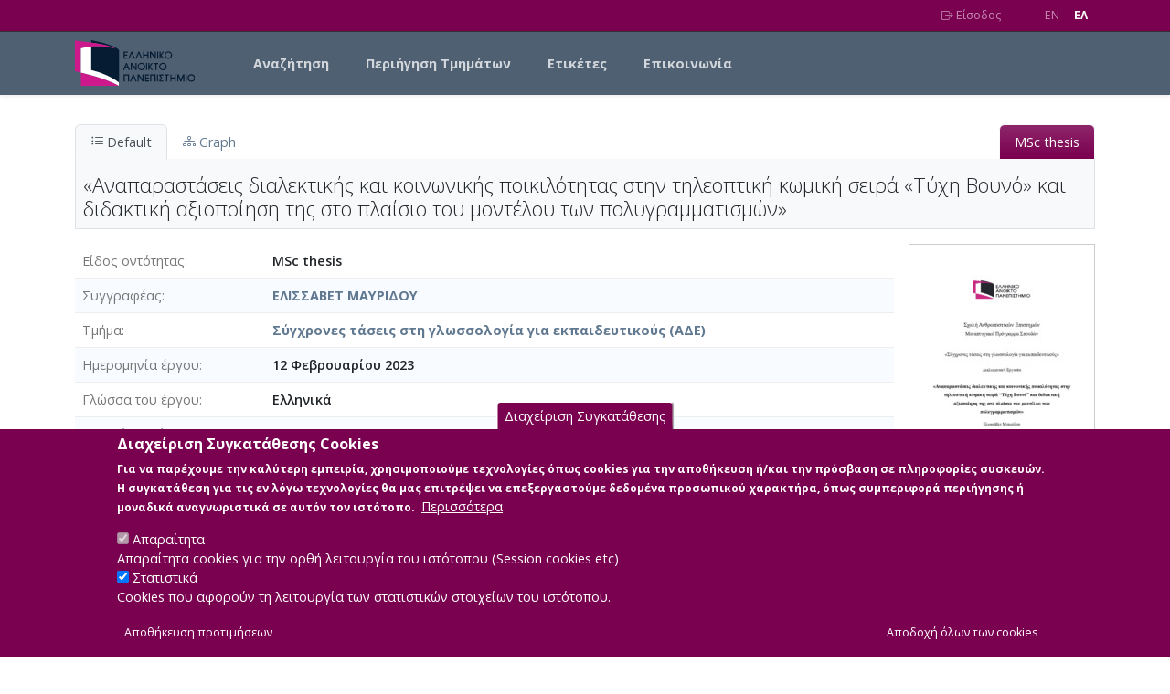

--- FILE ---
content_type: text/html; charset=UTF-8
request_url: https://apothesis.eap.gr/archive/item/174244?lang=el
body_size: 12421
content:

<!DOCTYPE html>
<html lang="el" dir="ltr" class="h-100">
  <head>
    <link rel="preconnect" href="https://fonts.googleapis.com">
    <link rel="preconnect" href="https://fonts.gstatic.com" crossorigin>
    <meta charset="utf-8" />
<noscript><style>form.antibot * :not(.antibot-message) { display: none !important; }</style>
</noscript><script async src="https://www.googletagmanager.com/gtag/js?id=G-WV7RC604GJ"></script>
<script>window.dataLayer = window.dataLayer || [];function gtag(){dataLayer.push(arguments)};gtag("js", new Date());gtag("set", "developer_id.dMDhkMT", true);gtag("config", "G-WV7RC604GJ", {"groups":"default","page_placeholder":"PLACEHOLDER_page_location"});</script>
<meta name="Generator" content="Drupal 10 (https://www.drupal.org)" />
<meta name="MobileOptimized" content="width" />
<meta name="HandheldFriendly" content="true" />
<meta name="viewport" content="width=device-width, initial-scale=1.0" />
<style>div#sliding-popup, div#sliding-popup .eu-cookie-withdraw-banner, .eu-cookie-withdraw-tab {background: #7a0150} div#sliding-popup.eu-cookie-withdraw-wrapper { background: transparent; } #sliding-popup h1, #sliding-popup h2, #sliding-popup h3, #sliding-popup p, #sliding-popup label, #sliding-popup div, .eu-cookie-compliance-more-button, .eu-cookie-compliance-secondary-button, .eu-cookie-withdraw-tab { color: #ffffff;} .eu-cookie-withdraw-tab { border-color: #ffffff;}</style>
<meta name="citation_title" content="«Αναπαραστάσεις διαλεκτικής και κοινωνικής ποικιλότητας στην τηλεοπτική κωμική σειρά «Τύχη Βουνό» και διδακτική αξιοποίηση της στο πλαίσιο του μοντέλου των πολυγραμματισμών»" />
<meta name="citation_author" content="ΕΛΙΣΣΑΒΕΤ ΜΑΥΡΙΔΟΥ" />
<meta name="citation_keywords" content="γλωσσική ποικιλότητα – γλωσσικές στάσεις/ιδεολογίες – ποντιακή διάλεκτο – κείμενα  μαζικής κουλτούρας – κριτική γλωσσική εκπαίδευση – πολυγραμματισμοί" />
<meta name="citation_pdf_url" content="/archive/download/d05dd82b-719d-4fa3-9b96-de391ce3b043.pdf" />
<script type="application/ld+json">{"@context":"https://schema.org/","@type":"ScholarlyArticle","headline":"«Αναπαραστάσεις διαλεκτικής και κοινωνικής ποικιλότητας στην τηλεοπτική κωμική σειρά «Τύχη Βουνό» και διδακτική αξιοποίηση της στο πλαίσιο του μοντέλου των πολυγραμματισμών»","mainEntityOfPage":"https://apothesis.eap.gr/archive/item/174244","datePublished":"2023-02-12","author":[{"@context":"https://schema.org/","@type":"Person","name":"ΕΛΙΣΣΑΒΕΤ ΜΑΥΡΙΔΟΥ"}],"abstract":[{"@value":"<p>Η παρούσα μεταπτυχιακή διπλωματική εργασία πραγματεύεται την κοινωνιογλωσσολογική<br>ανάλυση των γεωγραφικών ποικιλιών στα κείμενα μαζικής κουλτούρας και συγκεκριμένα τη χρήση της ποντιακής διαλέκτου μέσα από την τηλεοπτική κωμική σειρά “Τύχη Βουνό”.<br>Αναλυτικότερα, ερευνώνται οι γλωσσικές ιδεολογίες, οι προκαταλήψεις και τα στερεότυπα<br>που δημιουργούνται απέναντι στις διαλέκτους μέσα από τα συγκεκριμένα τηλεοπτικά<br>προγράμματα. Στο θεωρητικό μέρος της εργασίας, αναφερόμαστε στη γεωγραφική<br>ποικιλότητα, στις αιτίες εξαφάνισης των γεωγραφικών ποικιλιών, αλλά και στις ιδεολογικές<br>στάσεις που κυριαρχούν απέναντι τους. Στην συνέχεια, εστιάζουμε στην ποντιακή διάλεκτο, στα ιστορικά της στοιχεία και στα ιδιαίτερα γνωρίσματα της. Έπειτα, εξαιτίας της έντονης επιρροής του χώρου της μαζικής κουλτούρας στη διαμόρφωση γλωσσικών στάσεων σε μια μεγάλη μερίδα ανθρώπων, γίνεται αναφορά στη χρήση γεωγραφικών ποικιλιών στα κείμενα μαζικής κουλτούρας, στον ρόλο και την παρουσία του χιούμορ, αλλά και στον τρόπο αναπαράστασης των διαλεκτόφωνων στα κείμενα αυτά. Στο ερευνητικό μέρος της εργασίας, πραγματοποιείται η ανάλυση επιλεγμένων αποσπασμάτων από την τηλεοπτική κωμική σειρά «Τύχη Βουνό», σύμφωνα με το μοντέλο των τεσσάρων αξόνων (γλωσσολογικό, κοινωνιογλωσσολογικό, σημειωτικό και ιδεολογικό). Σκόπιμα επιλέγονται τα συγκεκριμένα αποσπάσματα καθώς, κάθε διαλεκτόφωνος ήρωας της τηλεοπτικής σειράς, είναι φορέας διαφορετικών ιδεολογιών, προκαταλήψεων και μηνυμάτων. Επιπλέον, ιδιαίτερη αναφορά γίνεται στον κριτικό γραμματισμό και στη σχέση της εκπαίδευσης με τα κείμενα μαζικής κουλτούρας. Τέλος, σύμφωνα με το μοντέλο των πολυγραμματισμών, προτείνεται μια διδακτική πρόταση αξιοποιώντας τα τηλεοπτικά κείμενα που αναλύσαμε προηγουμένως. Κύριος στόχος είναι τα κείμενα αυτά να σταθούν αφορμή για κριτικό επαναπροσδιορισμό των γλωσσικών στερεοτύπων, ιδεολογιών και προκαταλήψεων, τα οποία λανθασμένα συνοδεύουν τις γεωγραφικές ποικιλίες.</p>","@language":"el"},{"@value":"<p>The present M.A. thesis is a sociolinguistic analysis of the geographical language varieties<br>found in mass culture texts. The emphasis is placed on the use of Pontic Greek in the tv<br>comic series \"Tichi Vouno\". More specifically, we investigate language ideologies, biases and stereotypes which are consolidated against dialects through a specific tv program. In the theoretical part of the thesis we refer to geographical language variability, the resons of dialectal death as well as the predominant ideologies. Then, we focus on Pontic Greek, its historical characteristics and special traits. We also discuss the effect of mass culture texts in the formation of language attitudes on certain groups of speakers, the role of humor in the use of dialectal variants as well as the representation of dialectal speakers in mass culture texts. In the second part of the thesis, we analyze certain excerpts of the of the tv series \"tichi Vouno\" according to the fours axes model (linguistic, sociolinguistic, semiotic and ideological). We deliberately selected these excerpts since each tepy of dialectal speakers is the vehicle of different ideologies, biases and messages. Moreover, we pay special attention to the role of critical literacy and how it affects the use of mass culture texts. Finally, we make specific proposals for the teachnig of mass culture texts using the multiliteracies model so that language stereotypes, biases and ideologies which falsely and negatively affect the use of dialects will be redefined.</p>","@language":"en"}]}</script>
<link rel="icon" href="/themes/custom/eap_repo/favicon.ico" type="image/vnd.microsoft.icon" />
<script src="/sites/default/files/eu_cookie_compliance/eu_cookie_compliance.script.js?t6c92x" defer></script>

    <title>«Αναπαραστάσεις διαλεκτικής και κοινωνικής ποικιλότητας στην τηλεοπτική κωμική σειρά «Τύχη Βουνό» και διδακτική αξιοποίηση της στο πλαίσιο του μοντέλου των πολυγραμματισμών» | Apothesis - Ελληνικό Ανοικτό Πανεπιστήμιο</title>
    <link rel="stylesheet" media="all" href="/sites/default/files/css/css_G7O5Gi8xg0fXanl5nW3SW1QuxaCMylKWKsqGfOnX3a8.css?delta=0&amp;language=el&amp;theme=eap_repo&amp;include=[base64]" />
<link rel="stylesheet" media="all" href="/assets/vendor/bookreader4/BookReader.css" />
<link rel="stylesheet" media="all" href="/sites/default/files/css/css_tTJUcrS_G7E_RcKioMLUHt7Wcioc09X09vhGpDiBPVk.css?delta=2&amp;language=el&amp;theme=eap_repo&amp;include=[base64]" />
<link rel="stylesheet" media="all" href="https://fonts.googleapis.com/css2?family=Open+Sans:ital,wght@0,300;0,400;0,500;0,600;0,700;1,300;1,400;1,500;1,600;1,700&amp;display=swap" />
<link rel="stylesheet" media="all" href="/assets/vendor/bootstrap-icons/font/bootstrap-icons.css" />
<link rel="stylesheet" media="all" href="/assets/vendor/jquery-ui-1.13.2/jquery-ui.min.css" />
<link rel="stylesheet" media="all" href="/assets/vendor/select2/select2.min.css" />
<link rel="stylesheet" media="all" href="/assets/vendor/select2/select2-bootstrap-5-theme.min.css" />
<link rel="stylesheet" media="all" href="/sites/default/files/css/css_m58rNnFodt_c-VbjIpbqGkSLGGQ97Sq1EW7-NuZxVr0.css?delta=8&amp;language=el&amp;theme=eap_repo&amp;include=[base64]" />
<link rel="stylesheet" media="all" href="/assets/vendor/colorbox/example1/colorbox.css" />
<link rel="stylesheet" media="all" href="/assets/vendor/bootstrap-select/bootstrap-select.min.css" />
<link rel="stylesheet" media="all" href="/sites/default/files/css/css_gUZ4zgvx8vjbNtw1sbYjfdpW_5MrUwky8TNgiv4wBzo.css?delta=11&amp;language=el&amp;theme=eap_repo&amp;include=[base64]" />

    <script src="/assets/js/rg.js"></script>
<script src="/themes/contrib/bootstrap5/dist/bootstrap/5.3.3/dist/js/bootstrap.bundle.js"></script>

  </head>
  <body class="path-archive    bg- d-flex flex-column h-100">
        <a href="#main-content" class="visually-hidden focusable skip-link">
      Skip to main content
    </a>
    
      <div class="dialog-off-canvas-main-canvas d-flex flex-column h-100" data-off-canvas-main-canvas>
    
<header class="rg-header">
  <nav class="rg-top-nav navbar navbar-expand">
    <div class="container d-flex flex-wrap justify-content-end">
      
      
      <ul class="rg-menu-user me-3">
                  <li><a href="/saml/login"><i class="bi bi-box-arrow-right"></i> Είσοδος</a></li>
              </ul>

      <ul class="rg-menu-lang ms-3">
        <li><a href="/archive/item/174244?lang=en" class="">EN</a></li>
        <li><a href="/archive/item/174244?lang=el" class="active fw-bold">EΛ</a></li>
      </ul>
    </div>
  </nav>
  <nav class="rg-main-nav navbar navbar-expand-lg">
    <div class="container d-flex">
          <div id="block-eap-repo-branding" class="block block-system block-system-branding-block">
  
    
  <div class="navbar-brand d-flex align-items-center">

    <a href="/home" title="Home" rel="home" class="site-logo d-block">
    <img src="/themes/custom/eap_repo/logo.svg" height="50" width="131" alt="Home" />
  </a>
  
  <div>
    
      </div>
</div>
</div>


      <button class="navbar-toggler collapsed" type="button"
              data-bs-toggle="collapse"
              data-bs-target="#navbarSupportedContent"
              aria-controls="navbarSupportedContent"
              aria-expanded="false"
              aria-label="Toggle navigation">
        <span class="navbar-toggler-icon"></span>
      </button>
      <div class="collapse navbar-collapse main-menu-collapse" id="navbarSupportedContent">
            <nav role="navigation" aria-labelledby="block-eap-repo-main-navigation-menu" id="block-eap-repo-main-navigation" class="block block-menu navigation menu--main">
            
  <h5 class="visually-hidden" id="block-eap-repo-main-navigation-menu">Main navigation</h5>
  

        
            <ul data-block="nav_main" class="navbar-nav justify-content-end flex-wrap nav-level-0">
                    <li class="nav-item">
          <a href="/archive/search" class="nav-link" data-drupal-link-system-path="archive/search">Αναζήτηση</a>
      </li>

                    <li class="nav-item">
          <a href="/archive/item/235" class="nav-link" data-drupal-link-system-path="archive/item/235">Περιήγηση Τμημάτων</a>
      </li>

                    <li class="nav-item">
          <a href="/archive/tagcloud/keywords" class="nav-link" data-drupal-link-system-path="archive/tagcloud/keywords">Ετικέτες</a>
      </li>

                    <li class="nav-item">
          <a href="/contact/feedback" class="nav-link" data-drupal-link-system-path="contact/feedback">Επικοινωνία</a>
      </li>

        </ul>
  



  </nav>


      </div>
    </div>
  </nav>
</header>

<main role="main">
  <a id="main-content" tabindex="-1"></a>
      
  <div class="container">
    <div class="row g-0">
            <div class="order-1 order-lg-2 col-12">
            <div data-drupal-messages-fallback class="hidden"></div>
<div id="block-eap-repo-content" class="block block-system block-system-main-block">
  
    
      <!-- rg start -->
<div class="arch-wrap"><ul class="opac-item-tabs ptrn-tabs" role="tablist">
               <li><a href="#default-tab" role="tab" class="active"
                data-bs-toggle="tab"
                data-bs-target="#default-tab"
                onclick='d3.selectAll("svg").remove();'>
                    <i class="bi bi-list-ul"></i> Default</a>
                </li ><li><a href="#graph-tab" role="tab" data-bs-toggle="tab" data-bs-target="#graph-tab" onclick="loadVis()"><i class="bi bi-diagram-3"></i> Graph</a ></li ><li class="tabtype msc-thesis " /><a>MSc thesis</a></li></ul ><div class="tab-content type-auth-work" ><div id="default-tab" class="tab-pane active" ><div id="btitle" class="wrap-title" ><h1 id="item-title"  about="http://arc.altsol.com/archive/item/174244"  item-id="174244" property="dc:title" >«Αναπαραστάσεις διαλεκτικής και κοινωνικής ποικιλότητας στην τηλεοπτική κωμική σειρά «Τύχη Βουνό» και διδακτική αξιοποίηση της στο πλαίσιο του μοντέλου των πολυγραμματισμών»</h1></div><div id="main-content-wrap" class="main-content-wrap" role="main" aria-label="Αναλυτικές πληροφορίες" ><div class="fields-photo-wrap" ><ol class="fields-list" ><li class="flxclmn"><label>Είδος οντότητας</label><span class="fldval">MSc thesis</span></li><li class="dissertation_author">
        <label>Συγγραφέας</label>
		<span class="fldval">
				  <a class="assetlink" href="/archive/item/174221"  >ΕΛΙΣΣΑΒΕΤ ΜΑΥΡΙΔΟΥ</a>
	    </span></li><li class="dissertation_department">
        <label>Τμήμα</label>
		<span class="fldval">
				  <a class="assetlink" href="/archive/item/108"  >Σύγχρονες τάσεις στη γλωσσολογία για εκπαιδευτικούς (ΑΔΕ)</a>
	    </span></li><li class="Date"><label>Ημερομηνία έργου</label>
     <span class="fldval"  about="http://arc.altsol.com/archive/item/174244">
          <span property="dc:date" >12 Φεβρουαρίου 2023  </span>
     </span></li><li class="Language">
        <label>Γλώσσα του έργου</label>
		<span class="fldval">
				  Ελληνικά
	    </span></li><li class="Physical_Description">
        <label>Αριθμός Σελίδων</label>
		<span class="fldval">
				  77
	    </span></li><li class="dissertation_supervisor">
        <label>Επιβλέπων</label>
		<span class="fldval">
				  ΤΖΑΚΩΣΤΑ, ΜΑΡΙΝΑ
	    </span></li><li class="dissertation_committee_members">
        <label>Εξεταστική επιτροπή</label>
		<span class="fldval">
				  ΤΖΑΚΩΣΤΑ, ΜΑΡΙΝΑ <span class="dlms"> | </span> ΚΑΤΣΟΥΔΑ, ΓΕΩΡΓΙΑ
	    </span></li><li class="keyword">
        <label>Λέξεις κλειδιά</label>
		<span class="fldval" >
				γλωσσική ποικιλότητα – γλωσσικές στάσεις/ιδεολογίες – ποντιακή διάλεκτο – κείμενα  μαζικής κουλτούρας – κριτική γλωσσική εκπαίδευση – πολυγραμματισμοί
		</span></li>
<li class="keyword">
        <label>Πρόγραμμα / Ενότητα</label>
		<span class="fldval" >
				ΑΔΕ62
		</span></li><li class="appendixes"><label>Αριθμός Παραρτημάτων</label><span class="fldval">2</span></li><li class="references"><label>Αριθμός ελληνικών βιβλιογραφικών αναφορών</label><span class="fldval">39</span></li><li class="keyword">
        <label>Αριθμός διεθνών βιβλιογραφικών αναφορών</label>
		<span class="fldval" >
				6
		</span></li><li class="dissertation_abstract label-field-row">
        <label>Περίληψη (Abstract)</label>
        <ul class="longtext-list"  about="http://arc.altsol.com/archive/item/174244" >
                    <li>
                           <p style="text-align: justify;" data-mce-style="text-align: justify;">Η παρούσα μεταπτυχιακή διπλωματική εργασία πραγματεύεται την κοινωνιογλωσσολογική<br>ανάλυση των γεωγραφικών ποικιλιών στα κείμενα μαζικής κουλτούρας και συγκεκριμένα τη χρήση της ποντιακής διαλέκτου μέσα από την τηλεοπτική κωμική σειρά “Τύχη Βουνό”.<br>Αναλυτικότερα, ερευνώνται οι γλωσσικές ιδεολογίες, οι προκαταλήψεις και τα στερεότυπα<br>που δημιουργούνται απέναντι στις διαλέκτους μέσα από τα συγκεκριμένα τηλεοπτικά<br>προγράμματα. Στο θεωρητικό μέρος της εργασίας, αναφερόμαστε στη γεωγραφική<br>ποικιλότητα, στις αιτίες εξαφάνισης των γεωγραφικών ποικιλιών, αλλά και στις ιδεολογικές<br>στάσεις που κυριαρχούν απέναντι τους. Στην συνέχεια, εστιάζουμε στην ποντιακή διάλεκτο, στα ιστορικά της στοιχεία και στα ιδιαίτερα γνωρίσματα της. Έπειτα, εξαιτίας της έντονης επιρροής του χώρου της μαζικής κουλτούρας στη διαμόρφωση γλωσσικών στάσεων σε μια μεγάλη μερίδα ανθρώπων, γίνεται αναφορά στη χρήση γεωγραφικών ποικιλιών στα κείμενα μαζικής κουλτούρας, στον ρόλο και την παρουσία του χιούμορ, αλλά και στον τρόπο αναπαράστασης των διαλεκτόφωνων στα κείμενα αυτά. Στο ερευνητικό μέρος της εργασίας, πραγματοποιείται η ανάλυση επιλεγμένων αποσπασμάτων από την τηλεοπτική κωμική σειρά «Τύχη Βουνό», σύμφωνα με το μοντέλο των τεσσάρων αξόνων (γλωσσολογικό, κοινωνιογλωσσολογικό, σημειωτικό και ιδεολογικό). Σκόπιμα επιλέγονται τα συγκεκριμένα αποσπάσματα καθώς, κάθε διαλεκτόφωνος ήρωας της τηλεοπτικής σειράς, είναι φορέας διαφορετικών ιδεολογιών, προκαταλήψεων και μηνυμάτων. Επιπλέον, ιδιαίτερη αναφορά γίνεται στον κριτικό γραμματισμό και στη σχέση της εκπαίδευσης με τα κείμενα μαζικής κουλτούρας. Τέλος, σύμφωνα με το μοντέλο των πολυγραμματισμών, προτείνεται μια διδακτική πρόταση αξιοποιώντας τα τηλεοπτικά κείμενα που αναλύσαμε προηγουμένως. Κύριος στόχος είναι τα κείμενα αυτά να σταθούν αφορμή για κριτικό επαναπροσδιορισμό των γλωσσικών στερεοτύπων, ιδεολογιών και προκαταλήψεων, τα οποία λανθασμένα συνοδεύουν τις γεωγραφικές ποικιλίες.</p>
                        
                        
                    </li>
                    <li>
                           <p style="text-align: justify;" data-mce-style="text-align: justify;">The present M.A. thesis is a sociolinguistic analysis of the geographical language varieties<br>found in mass culture texts. The emphasis is placed on the use of Pontic Greek in the tv<br>comic series "Tichi Vouno". More specifically, we investigate language ideologies, biases and stereotypes which are consolidated against dialects through a specific tv program. In the theoretical part of the thesis we refer to geographical language variability, the resons of dialectal death as well as the predominant ideologies. Then, we focus on Pontic Greek, its historical characteristics and special traits. We also discuss the effect of mass culture texts in the formation of language attitudes on certain groups of speakers, the role of humor in the use of dialectal variants as well as the representation of dialectal speakers in mass culture texts. In the second part of the thesis, we analyze certain excerpts of the of the tv series "tichi Vouno" according to the fours axes model (linguistic, sociolinguistic, semiotic and ideological). We deliberately selected these excerpts since each tepy of dialectal speakers is the vehicle of different ideologies, biases and messages. Moreover, we pay special attention to the role of critical literacy and how it affects the use of mass culture texts. Finally, we make specific proposals for the teachnig of mass culture texts using the multiliteracies model so that language stereotypes, biases and ideologies which falsely and negatively affect the use of dialects will be redefined.</p>
                        
                        
                    </li>
        </ul></li><li class="publisher">
        <label>Εκδότης</label>
		<span class="fldval" >
				Hellenic Open University
		</span></li><li class="dissertation_licence">
        <label>Άδεια</label>
		<span class="fldval">
				  <a class="assetlink" href="/archive/item/674"  >Αναφορά Δημιουργού-Μη Εμπορική Χρήση 4.0 Διεθνές</a>
	    </span></li></ol><div id="photoContainer" class="field-photo" ><a class="group colorbox-load" rel="gal" href="/media/696/267/706/546/th_174244_0_big.jpg" title="Φωτογραφία του περιγραφόμενου στοιχείου" aria-hidden = "true" ><img class="img-fluid img-sm-detail" src="/media/696/267/706/546/th_174244_0_small.jpg" alt="Φωτογραφία του περιγραφόμενου στοιχείου" /></a></div></div></div><div id="item-content-wrap" class="item-content-wrap itemrel" role="complementary" aria-label="Συμπληρωματικές πληροφορίες" ><div class="bitstreams-panel bitstreams"><h4 class="bitstreams-panel-header"><strong>Κύρια Αρχεία Διατριβής</strong></h4><ul class="items-flx nozbr bitstreams-list"><li class="odd" ><div class="res-flx-item bitstreams-item last  "><span class="flx-item-thumb"><img src="/_assets/img/pdf.jpg"  alt="thumbnail of bitstream" /></span>  <div class="flx-item-info"> Full text<br>Περιγραφή: 512829_ΜΑΥΡΙΔΟΥ_ΕΛΙΣΣΑΒΕΤ.pdf (pdf)
&nbsp; <a class="btn btn-primary btn-sm bookreader-ctrl" id="btn-br-174246" role="button"  href="#clp-br-174246" aria-expanded="false" aria-controls="clp-br-174246" data-rg-target-id="clp-br-174246" data-rg-bitstream-id="174246">
                <i class="bi bi-book" aria-hidden="true"></i> Book Reader</a><div class="cataloging-actions-group" role="group" aria-label="Item Actions"></div> <!-- end Item Actions --><br/>Μέγεθος: 0.9&nbsp;MB</div><span class="r_icons"><a href="/archive/download/d05dd82b-719d-4fa3-9b96-de391ce3b043.pdf" title="Μεταφόρτωση του αρχείου"><i class="bi bi-download"></i></a></span></div><div class="item-br-wrap">
                           <div class="rg-slider closed" id="clp-br-174246">
                               <div id="br-174246" class="BookReader">

                               </div>
                           </div>
                        </div></li></ul> <!--end items-flx wrapdiv--> </div> <!-- end panel div --> </div></div>
          <div id="graph-tab" class="tab-pane" tabindex="100" aria-hidden="true">

            <div id="node-title" class="title-hwrap">
              <h1 id="item-title" class="item-title">«Αναπαραστάσεις διαλεκτικής και κοινωνικής ποικιλότητας στην τηλεοπτική κωμική σειρά «Τύχη Βουνό» και διδακτική αξιοποίηση της στο πλαίσιο του μοντέλου των πολυγραμματισμών» - <em class="text-muted">Identifier:</em> 174244</h1>

              <div class="flxclmn">
                <p>Internal display of the 174244 entity interconnections <span class="text-muted"> (Node labels correspond to identifiers)</span></p>
              </div>

            </div>
              <div id="graph-wrap" class="graph-wrap">

                  <div id="gwait" style="display:block; position:absolute;"><img src="/_assets/img/loading.gif" width="64" height="64" /><br>Loading..</div>
                  <div id="graph-main" class="graph-main">

                  </div>
                  <div id="side-panel" class="graph-sidebar">
                      <div id="legend" class="panel panel-default">
                          <div id="legendTitle" class="panel-heading">
                            <h3 class="panel-title">
                              <a data-bs-toggle="collapse" data-bs-target="#legendBody" href="#">
                                <i class="bi bi-card-list"></i> Legend
                              </a>
                            </h3>
                          </div>
                          <div id="legendBody" class="panel-body collapse">
                              <div>
                                  <ul class="list list-group">
                                  </ul>
                              </div>
                          </div>
                      </div>
                      <div id="graph-nav" class="panel panel-default">
                          <div id="navTitle" class="panel-heading">
                            <h3 class="panel-title">
                              <a data-bs-toggle="collapse" data-bs-target="#navBody" href="#">
                                <i class="bi bi-sort-down"></i>
                                Navigation
                              </a>
                            </h3>
                          </div>
                          <div id="navBody" class="panel-body collapse show">
                              <div>
                                  <ul class="list-group"></ul>
                              </div>
                          </div>
                      </div>
                      <div id="graph-info" class="panel panel-default">
                          <div id="infoTitle" class="panel-heading">
                            <h3 class="panel-title">
                              <a data-bs-toggle="collapse" data-bs-target="#infoBody" href="#">
                                <i class="bi bi-info-circle"></i>
                                Info
                              </a>
                            </h3>
                          </div>
                          <div id="infoBody" class="panel-body collapse show">
                              <div>
                                  <div id="info" class="panel panel-default">
                                      <div class="padding"></div>
                                  </div>
                                  <div id="iwait" style="display:none"><img src="/_assets/img/loading.gif" width="32" height="32" /><br>Loading..</div>
                                  <ul class="list-group"></ul>
                              </div>
                          </div>
                      </div>
                      <div id="menu" class="panel panel-default">
                          <div id="controlTitle" class="panel-heading">
                            <h3 class="panel-title">
                              <a data-bs-toggle="collapse" data-bs-target="#controlBody" href="#">
                                <i class="bi bi-gear-wide-connected"></i>
                                Controls
                              </a>
                            </h3>
                         </div>
                          <div id="controlBody" class="panel-body collapse form-check">
                              <div>
                                  <div class="btn-group form-group" role="group">
                                      <button type="button" class="btn btn-default" onclick="graph.force.stop(); graph.force.gravity(0);">Freeze</button>
                                      <button type="button" class="btn btn-default" onclick="graph.force.gravity(0.004); graph.force.resume()">Thaw</button>
                                      <button type="button" class="btn btn-default" onclick="graph.force.stop(); graph.zoomFit(0.95, 500)">Fit</button>
                                  </div>
                                  <div class="form-group range">
                                      <label for="narrowControl">Narrowness</label>
                                      <input type="range" class="narrow-range" id="narrowControl" min="2" max="10" value="2" onchange="graph.nodesSpread(this)">
                                  </div>
                                  <div class="form-group checkbox">
                                      <label><input type="checkbox" onchange="graph.toggleLinks(this)">Inferred</label>
                                  </div>
                              </div>
                          </div>
                      </div>
                  </div>
              </div>
          </div>
        </div><script>
      if(!window['rg_translations']) {
        window['rg_translations'] = {};
      }
     window['rg_translations']['Page']='Σελίδα';
window['rg_translations'][' of ']=' από ';
window['rg_translations']['Zoom out']='Σμίκρυνση';
window['rg_translations']['Zoom in']='Μεγέθυνση';
window['rg_translations']['One-page view']='Μονοσέλιδη εμφάνιση';
window['rg_translations']['Two-page view']='Δισέλιδη εμφάνιση';
window['rg_translations']['Toggle fullscreen']='Εναλλαγή πλήρης οθόνης';
window['rg_translations']['Thumbnail view']='Εμφάνιση μικρογραφιών';
window['rg_translations']['Flip left']='Γύρισμα σελίδας αριστερά';
window['rg_translations']['Flip right']='Γύρισμα σελίδας δεξιά';
window['rg_translations']['Reset']='Επαναφορά';
window['rg_translations']['Rotate 90 Degrees Left']='Περιστροφή 90 μοίρες Αριστερά';
window['rg_translations']['Rotate 90 Degrees Right']='Περιστροφή 90 μοίρες Δεξιά';
window['rg_translations']['Rotate 180 Degrees']='Περιστροφή 180 μοίρες';
window['rg_translations']['Click to enter Inspect Mode']='Λειτουργία Επισκόπησης Λεπτομερειών';
window['rg_translations']['Inspect Detail Mode.']='Λειτουργία Επισκόπησης.';
window['rg_translations']['Scroll to zoom and click to pan the image around']='Χρησιμοποιήστε το Scroll για Μεγέθυνση/Σμίκρυνση και κρατήστε το κλίκ για να μετακινήσετε την εικόνα';
</script>
</div>
<!-- rg fin -->
  </div>


      </div>
          </div>
  </div>

</main>

  <footer>
    <div class="container">
          <div id="block-footersocial" class="block block-block-content block-block-content347afb8a-3c88-4909-b952-c79b36545020">
  
    
      
            <div class="clearfix text-formatted field field--name-body field--type-text-with-summary field--label-hidden field__item"><div class="text-center">
<a href="https://www.facebook.com/eapuni/" target="_blank" class="me-1"><i class="bi bi-facebook" style="font-size: 1.8rem" role="button" aria-hidden="true"></i></a>
<a href="https://twitter.com/eapuni" target="_blank" class="me-1"><i class="bi bi-twitter" style="font-size: 1.8rem" role="button" aria-hidden="true"></i></a>
<a href="https://www.linkedin.com/edu/school?id=189134" target="_blank" class="me-1"><i class="bi bi-linkedin" style="font-size: 1.8rem" role="button" aria-hidden="true"></i></a>
 <a href="https://www.youtube.com/c/%CE%95%CE%BB%CE%BB%CE%B7%CE%BD%CE%B9%CE%BA%CF%8C%CE%91%CE%BD%CE%BF%CE%B9%CE%BA%CF%84%CF%8C%CE%A0%CE%B1%CE%BD%CE%B5%CF%80%CE%B9%CF%83%CF%84%CE%AE%CE%BC%CE%B9%CE%BF%CE%95%CE%91%CE%A0" target="_blank" class="me-1"><i class="bi bi-youtube" style="font-size: 1.8rem" role="button" aria-hidden="true"></i></a>
</div></div>
      
  </div>
<div id="block-poweredby" class="block block-block-content block-block-contentb38983e2-ff6d-45bf-9242-376cfd47c555">
  
    
      
            <div class="clearfix text-formatted field field--name-body field--type-text-with-summary field--label-hidden field__item"><p class="poweredby text-center my-3 py-3"><small>Developed by </small><a href="https://www.interoptics.gr" target="_blank"><small><strong>INTEROPTICS</strong></small></a> | <small>Powered by </small><a href="https://reasonablegraph.org/" target="_blank"><small><strong>ReasonableGraph.org</strong></small></a> &nbsp;&nbsp;<a href="/accessibility-note"><small>Δήλωση Προσβασιμότητας</small></a>&nbsp;|&nbsp; <a href="/staff/login"><small>CMS Login</small></a></p></div>
      
  </div>


    </div>
  </footer>


<!-- Modal 
<div class="modal fade" id="announceModal" tabindex="-1"
     aria-labelledby="announceModalLabel" aria-hidden="true">
    <div class="modal-dialog modal-dialog-centered">
        <div class="modal-content">
            <div class="modal-header">
                <h1 class="modal-title fs-5" id="announceModalLabel">Ανακοίνωση</h1>
                <button type="button" class="btn-close" data-bs-dismiss="modal"
                        aria-label="Close"></button>
            </div>
            <div class="modal-body">
                <p>Σας ενημερώνουμε ότι η λειτουργία του Ιδρυματικού Αποθετηρίου δεν θα
                    είναι δυνατή κατά τις επόμενες ημέρες, λόγω τεχνικών διεργασιών.
                </p>
                <p>
                    Ζητούμε συγγνώμη για την αναστάτωση και ευχαριστούμε για την κατανόησή
                    σας.
                </p>
            </div>
            <div class="modal-footer">
                <button type="button" class="btn btn-secondary" data-bs-dismiss="modal">
                    Κλείσιμο
                </button>
            </div>
        </div>
    </div>
</div>
-->

<script type="application/javascript">
//  window.onload = (event) => {
//    const announceModal = new bootstrap.Modal('#announceModal', {
//      keyboard: false
//    })
//    announceModal.show();
//};
</script>

<script src="https://cdn.userway.org/widget.js" data-account="jfnQ9850fB"></script>

  </div>

    
    <script type="application/json" data-drupal-selector="drupal-settings-json">{"path":{"baseUrl":"\/","pathPrefix":"","currentPath":"archive\/item\/174244","currentPathIsAdmin":false,"isFront":false,"currentLanguage":"el","currentQuery":{"lang":"el"}},"pluralDelimiter":"\u0003","suppressDeprecationErrors":true,"google_analytics":{"account":"G-WV7RC604GJ","trackOutbound":true,"trackMailto":true,"trackTel":true,"trackDownload":true,"trackDownloadExtensions":"7z|aac|arc|arj|asf|asx|avi|bin|csv|doc(x|m)?|dot(x|m)?|exe|flv|gif|gz|gzip|hqx|jar|jpe?g|js|mp(2|3|4|e?g)|mov(ie)?|msi|msp|pdf|phps|png|ppt(x|m)?|pot(x|m)?|pps(x|m)?|ppam|sld(x|m)?|thmx|qtm?|ra(m|r)?|sea|sit|tar|tgz|torrent|txt|wav|wma|wmv|wpd|xls(x|m|b)?|xlt(x|m)|xlam|xml|z|zip"},"eu_cookie_compliance":{"cookie_policy_version":"1.0.0","popup_enabled":true,"popup_agreed_enabled":false,"popup_hide_agreed":false,"popup_clicking_confirmation":false,"popup_scrolling_confirmation":false,"popup_html_info":"\u003Cbutton type=\u0022button\u0022 class=\u0022eu-cookie-withdraw-tab\u0022\u003E\u0394\u03b9\u03b1\u03c7\u03b5\u03af\u03c1\u03b9\u03c3\u03b7 \u03a3\u03c5\u03b3\u03ba\u03b1\u03c4\u03ac\u03b8\u03b5\u03c3\u03b7\u03c2\u003C\/button\u003E\n\u003Cdiv aria-labelledby=\u0022popup-text\u0022  class=\u0022eu-cookie-compliance-banner eu-cookie-compliance-banner-info eu-cookie-compliance-banner--categories\u0022\u003E\n  \u003Cdiv class=\u0022popup-content info eu-cookie-compliance-content\u0022\u003E\n        \u003Cdiv id=\u0022popup-text\u0022 class=\u0022eu-cookie-compliance-message\u0022 role=\u0022document\u0022\u003E\n      \u003Ch2\u003E\u0394\u03b9\u03b1\u03c7\u03b5\u03af\u03c1\u03b9\u03c3\u03b7 \u03a3\u03c5\u03b3\u03ba\u03b1\u03c4\u03ac\u03b8\u03b5\u03c3\u03b7\u03c2 Cookies\u003C\/h2\u003E\u003Cp\u003E\u0393\u03b9\u03b1 \u03bd\u03b1 \u03c0\u03b1\u03c1\u03ad\u03c7\u03bf\u03c5\u03bc\u03b5 \u03c4\u03b7\u03bd \u03ba\u03b1\u03bb\u03cd\u03c4\u03b5\u03c1\u03b7 \u03b5\u03bc\u03c0\u03b5\u03b9\u03c1\u03af\u03b1, \u03c7\u03c1\u03b7\u03c3\u03b9\u03bc\u03bf\u03c0\u03bf\u03b9\u03bf\u03cd\u03bc\u03b5 \u03c4\u03b5\u03c7\u03bd\u03bf\u03bb\u03bf\u03b3\u03af\u03b5\u03c2 \u03cc\u03c0\u03c9\u03c2 cookies \u03b3\u03b9\u03b1 \u03c4\u03b7\u03bd \u03b1\u03c0\u03bf\u03b8\u03ae\u03ba\u03b5\u03c5\u03c3\u03b7 \u03ae\/\u03ba\u03b1\u03b9 \u03c4\u03b7\u03bd \u03c0\u03c1\u03cc\u03c3\u03b2\u03b1\u03c3\u03b7 \u03c3\u03b5 \u03c0\u03bb\u03b7\u03c1\u03bf\u03c6\u03bf\u03c1\u03af\u03b5\u03c2 \u03c3\u03c5\u03c3\u03ba\u03b5\u03c5\u03ce\u03bd. \u0397 \u03c3\u03c5\u03b3\u03ba\u03b1\u03c4\u03ac\u03b8\u03b5\u03c3\u03b7 \u03b3\u03b9\u03b1 \u03c4\u03b9\u03c2 \u03b5\u03bd \u03bb\u03cc\u03b3\u03c9 \u03c4\u03b5\u03c7\u03bd\u03bf\u03bb\u03bf\u03b3\u03af\u03b5\u03c2 \u03b8\u03b1 \u03bc\u03b1\u03c2 \u03b5\u03c0\u03b9\u03c4\u03c1\u03ad\u03c8\u03b5\u03b9 \u03bd\u03b1 \u03b5\u03c0\u03b5\u03be\u03b5\u03c1\u03b3\u03b1\u03c3\u03c4\u03bf\u03cd\u03bc\u03b5 \u03b4\u03b5\u03b4\u03bf\u03bc\u03ad\u03bd\u03b1 \u03c0\u03c1\u03bf\u03c3\u03c9\u03c0\u03b9\u03ba\u03bf\u03cd \u03c7\u03b1\u03c1\u03b1\u03ba\u03c4\u03ae\u03c1\u03b1, \u03cc\u03c0\u03c9\u03c2 \u03c3\u03c5\u03bc\u03c0\u03b5\u03c1\u03b9\u03c6\u03bf\u03c1\u03ac \u03c0\u03b5\u03c1\u03b9\u03ae\u03b3\u03b7\u03c3\u03b7\u03c2 \u03ae \u03bc\u03bf\u03bd\u03b1\u03b4\u03b9\u03ba\u03ac \u03b1\u03bd\u03b1\u03b3\u03bd\u03c9\u03c1\u03b9\u03c3\u03c4\u03b9\u03ba\u03ac \u03c3\u03b5 \u03b1\u03c5\u03c4\u03cc\u03bd \u03c4\u03bf\u03bd \u03b9\u03c3\u03c4\u03cc\u03c4\u03bf\u03c0\u03bf.\u0026nbsp;\u003C\/p\u003E\n              \u003Cbutton type=\u0022button\u0022 class=\u0022find-more-button eu-cookie-compliance-more-button\u0022\u003E\u03a0\u03b5\u03c1\u03b9\u03c3\u03c3\u03cc\u03c4\u03b5\u03c1\u03b1\u003C\/button\u003E\n          \u003C\/div\u003E\n\n          \u003Cdiv id=\u0022eu-cookie-compliance-categories\u0022 class=\u0022eu-cookie-compliance-categories\u0022\u003E\n                  \u003Cdiv class=\u0022eu-cookie-compliance-category\u0022\u003E\n            \u003Cdiv\u003E\n              \u003Cinput type=\u0022checkbox\u0022 name=\u0022cookie-categories\u0022 class=\u0022eu-cookie-compliance-category-checkbox\u0022 id=\u0022cookie-category-aparaitita\u0022\n                     value=\u0022aparaitita\u0022\n                      checked                       disabled  \u003E\n              \u003Clabel for=\u0022cookie-category-aparaitita\u0022\u003E\u0391\u03c0\u03b1\u03c1\u03b1\u03af\u03c4\u03b7\u03c4\u03b1\u003C\/label\u003E\n            \u003C\/div\u003E\n                          \u003Cdiv class=\u0022eu-cookie-compliance-category-description\u0022\u003E\u0391\u03c0\u03b1\u03c1\u03b1\u03af\u03c4\u03b7\u03c4\u03b1 cookies \u03b3\u03b9\u03b1 \u03c4\u03b7\u03bd \u03bf\u03c1\u03b8\u03ae \u03bb\u03b5\u03b9\u03c4\u03bf\u03c5\u03c1\u03b3\u03af\u03b1 \u03c4\u03bf\u03c5 \u03b9\u03c3\u03c4\u03cc\u03c4\u03bf\u03c0\u03bf\u03c5 (Session cookies etc)\u003C\/div\u003E\n                      \u003C\/div\u003E\n                  \u003Cdiv class=\u0022eu-cookie-compliance-category\u0022\u003E\n            \u003Cdiv\u003E\n              \u003Cinput type=\u0022checkbox\u0022 name=\u0022cookie-categories\u0022 class=\u0022eu-cookie-compliance-category-checkbox\u0022 id=\u0022cookie-category-statistika\u0022\n                     value=\u0022statistika\u0022\n                      checked                       \u003E\n              \u003Clabel for=\u0022cookie-category-statistika\u0022\u003E\u03a3\u03c4\u03b1\u03c4\u03b9\u03c3\u03c4\u03b9\u03ba\u03ac\u003C\/label\u003E\n            \u003C\/div\u003E\n                          \u003Cdiv class=\u0022eu-cookie-compliance-category-description\u0022\u003ECookies \u03c0\u03bf\u03c5 \u03b1\u03c6\u03bf\u03c1\u03bf\u03cd\u03bd \u03c4\u03b7 \u03bb\u03b5\u03b9\u03c4\u03bf\u03c5\u03c1\u03b3\u03af\u03b1 \u03c4\u03c9\u03bd \u03c3\u03c4\u03b1\u03c4\u03b9\u03c3\u03c4\u03b9\u03ba\u03ce\u03bd \u03c3\u03c4\u03bf\u03b9\u03c7\u03b5\u03af\u03c9\u03bd \u03c4\u03bf\u03c5 \u03b9\u03c3\u03c4\u03cc\u03c4\u03bf\u03c0\u03bf\u03c5.\u003C\/div\u003E\n                      \u003C\/div\u003E\n                          \u003Cdiv class=\u0022eu-cookie-compliance-categories-buttons\u0022\u003E\n            \u003Cbutton type=\u0022button\u0022\n                    class=\u0022eu-cookie-compliance-save-preferences-button  button button--small\u0022\u003E\u0391\u03c0\u03bf\u03b8\u03ae\u03ba\u03b5\u03c5\u03c3\u03b7 \u03c0\u03c1\u03bf\u03c4\u03b9\u03bc\u03ae\u03c3\u03b5\u03c9\u03bd\u003C\/button\u003E\n          \u003C\/div\u003E\n              \u003C\/div\u003E\n    \n    \u003Cdiv id=\u0022popup-buttons\u0022 class=\u0022eu-cookie-compliance-buttons eu-cookie-compliance-has-categories\u0022\u003E\n            \u003Cbutton type=\u0022button\u0022 class=\u0022agree-button eu-cookie-compliance-default-button button button--small button--primary\u0022\u003E\u0391\u03c0\u03bf\u03b4\u03bf\u03c7\u03ae \u03cc\u03bb\u03c9\u03bd \u03c4\u03c9\u03bd cookies\u003C\/button\u003E\n              \u003Cbutton type=\u0022button\u0022 class=\u0022eu-cookie-withdraw-button visually-hidden button button--small\u0022\u003E\u0391\u03c0\u03cc\u03c3\u03c5\u03c1\u03c3\u03b7 \u03a3\u03c5\u03b3\u03ba\u03b1\u03c4\u03ac\u03b8\u03b5\u03c3\u03b7\u03c2\u003C\/button\u003E\n          \u003C\/div\u003E\n  \u003C\/div\u003E\n\u003C\/div\u003E","use_mobile_message":false,"mobile_popup_html_info":"\u003Cbutton type=\u0022button\u0022 class=\u0022eu-cookie-withdraw-tab\u0022\u003E\u0394\u03b9\u03b1\u03c7\u03b5\u03af\u03c1\u03b9\u03c3\u03b7 \u03a3\u03c5\u03b3\u03ba\u03b1\u03c4\u03ac\u03b8\u03b5\u03c3\u03b7\u03c2\u003C\/button\u003E\n\u003Cdiv aria-labelledby=\u0022popup-text\u0022  class=\u0022eu-cookie-compliance-banner eu-cookie-compliance-banner-info eu-cookie-compliance-banner--categories\u0022\u003E\n  \u003Cdiv class=\u0022popup-content info eu-cookie-compliance-content\u0022\u003E\n        \u003Cdiv id=\u0022popup-text\u0022 class=\u0022eu-cookie-compliance-message\u0022 role=\u0022document\u0022\u003E\n      \n              \u003Cbutton type=\u0022button\u0022 class=\u0022find-more-button eu-cookie-compliance-more-button\u0022\u003E\u03a0\u03b5\u03c1\u03b9\u03c3\u03c3\u03cc\u03c4\u03b5\u03c1\u03b1\u003C\/button\u003E\n          \u003C\/div\u003E\n\n          \u003Cdiv id=\u0022eu-cookie-compliance-categories\u0022 class=\u0022eu-cookie-compliance-categories\u0022\u003E\n                  \u003Cdiv class=\u0022eu-cookie-compliance-category\u0022\u003E\n            \u003Cdiv\u003E\n              \u003Cinput type=\u0022checkbox\u0022 name=\u0022cookie-categories\u0022 class=\u0022eu-cookie-compliance-category-checkbox\u0022 id=\u0022cookie-category-aparaitita\u0022\n                     value=\u0022aparaitita\u0022\n                      checked                       disabled  \u003E\n              \u003Clabel for=\u0022cookie-category-aparaitita\u0022\u003E\u0391\u03c0\u03b1\u03c1\u03b1\u03af\u03c4\u03b7\u03c4\u03b1\u003C\/label\u003E\n            \u003C\/div\u003E\n                          \u003Cdiv class=\u0022eu-cookie-compliance-category-description\u0022\u003E\u0391\u03c0\u03b1\u03c1\u03b1\u03af\u03c4\u03b7\u03c4\u03b1 cookies \u03b3\u03b9\u03b1 \u03c4\u03b7\u03bd \u03bf\u03c1\u03b8\u03ae \u03bb\u03b5\u03b9\u03c4\u03bf\u03c5\u03c1\u03b3\u03af\u03b1 \u03c4\u03bf\u03c5 \u03b9\u03c3\u03c4\u03cc\u03c4\u03bf\u03c0\u03bf\u03c5 (Session cookies etc)\u003C\/div\u003E\n                      \u003C\/div\u003E\n                  \u003Cdiv class=\u0022eu-cookie-compliance-category\u0022\u003E\n            \u003Cdiv\u003E\n              \u003Cinput type=\u0022checkbox\u0022 name=\u0022cookie-categories\u0022 class=\u0022eu-cookie-compliance-category-checkbox\u0022 id=\u0022cookie-category-statistika\u0022\n                     value=\u0022statistika\u0022\n                      checked                       \u003E\n              \u003Clabel for=\u0022cookie-category-statistika\u0022\u003E\u03a3\u03c4\u03b1\u03c4\u03b9\u03c3\u03c4\u03b9\u03ba\u03ac\u003C\/label\u003E\n            \u003C\/div\u003E\n                          \u003Cdiv class=\u0022eu-cookie-compliance-category-description\u0022\u003ECookies \u03c0\u03bf\u03c5 \u03b1\u03c6\u03bf\u03c1\u03bf\u03cd\u03bd \u03c4\u03b7 \u03bb\u03b5\u03b9\u03c4\u03bf\u03c5\u03c1\u03b3\u03af\u03b1 \u03c4\u03c9\u03bd \u03c3\u03c4\u03b1\u03c4\u03b9\u03c3\u03c4\u03b9\u03ba\u03ce\u03bd \u03c3\u03c4\u03bf\u03b9\u03c7\u03b5\u03af\u03c9\u03bd \u03c4\u03bf\u03c5 \u03b9\u03c3\u03c4\u03cc\u03c4\u03bf\u03c0\u03bf\u03c5.\u003C\/div\u003E\n                      \u003C\/div\u003E\n                          \u003Cdiv class=\u0022eu-cookie-compliance-categories-buttons\u0022\u003E\n            \u003Cbutton type=\u0022button\u0022\n                    class=\u0022eu-cookie-compliance-save-preferences-button  button button--small\u0022\u003E\u0391\u03c0\u03bf\u03b8\u03ae\u03ba\u03b5\u03c5\u03c3\u03b7 \u03c0\u03c1\u03bf\u03c4\u03b9\u03bc\u03ae\u03c3\u03b5\u03c9\u03bd\u003C\/button\u003E\n          \u003C\/div\u003E\n              \u003C\/div\u003E\n    \n    \u003Cdiv id=\u0022popup-buttons\u0022 class=\u0022eu-cookie-compliance-buttons eu-cookie-compliance-has-categories\u0022\u003E\n            \u003Cbutton type=\u0022button\u0022 class=\u0022agree-button eu-cookie-compliance-default-button button button--small button--primary\u0022\u003E\u0391\u03c0\u03bf\u03b4\u03bf\u03c7\u03ae \u03cc\u03bb\u03c9\u03bd \u03c4\u03c9\u03bd cookies\u003C\/button\u003E\n              \u003Cbutton type=\u0022button\u0022 class=\u0022eu-cookie-withdraw-button visually-hidden button button--small\u0022\u003E\u0391\u03c0\u03cc\u03c3\u03c5\u03c1\u03c3\u03b7 \u03a3\u03c5\u03b3\u03ba\u03b1\u03c4\u03ac\u03b8\u03b5\u03c3\u03b7\u03c2\u003C\/button\u003E\n          \u003C\/div\u003E\n  \u003C\/div\u003E\n\u003C\/div\u003E","mobile_breakpoint":768,"popup_html_agreed":false,"popup_use_bare_css":false,"popup_height":"auto","popup_width":"100%","popup_delay":1000,"popup_link":"https:\/\/www.eap.gr\/wp-content\/uploads\/2020\/10\/oroi-xr.pdf","popup_link_new_window":true,"popup_position":false,"fixed_top_position":true,"popup_language":"el","store_consent":false,"better_support_for_screen_readers":false,"cookie_name":"","reload_page":false,"domain":"","domain_all_sites":false,"popup_eu_only":false,"popup_eu_only_js":false,"cookie_lifetime":100,"cookie_session":0,"set_cookie_session_zero_on_disagree":0,"disagree_do_not_show_popup":false,"method":"categories","automatic_cookies_removal":true,"allowed_cookies":"","withdraw_markup":"\u003Cbutton type=\u0022button\u0022 class=\u0022eu-cookie-withdraw-tab\u0022\u003E\u0394\u03b9\u03b1\u03c7\u03b5\u03af\u03c1\u03b9\u03c3\u03b7 \u03a3\u03c5\u03b3\u03ba\u03b1\u03c4\u03ac\u03b8\u03b5\u03c3\u03b7\u03c2\u003C\/button\u003E\n\u003Cdiv aria-labelledby=\u0022popup-text\u0022 class=\u0022eu-cookie-withdraw-banner\u0022\u003E\n  \u003Cdiv class=\u0022popup-content info eu-cookie-compliance-content\u0022\u003E\n    \u003Cdiv id=\u0022popup-text\u0022 class=\u0022eu-cookie-compliance-message\u0022 role=\u0022document\u0022\u003E\n      \u003Ch2\u003E\u0394\u03b9\u03b1\u03c7\u03b5\u03af\u03c1\u03b9\u03c3\u03b7 \u03a3\u03c5\u03b3\u03ba\u03b1\u03c4\u03ac\u03b8\u03b5\u03c3\u03b7\u03c2 Cookies\u003C\/h2\u003E\u003Cp\u003E\u0393\u03b9\u03b1 \u03bd\u03b1 \u03c0\u03b1\u03c1\u03ad\u03c7\u03bf\u03c5\u03bc\u03b5 \u03c4\u03b7\u03bd \u03ba\u03b1\u03bb\u03cd\u03c4\u03b5\u03c1\u03b7 \u03b5\u03bc\u03c0\u03b5\u03b9\u03c1\u03af\u03b1, \u03c7\u03c1\u03b7\u03c3\u03b9\u03bc\u03bf\u03c0\u03bf\u03b9\u03bf\u03cd\u03bc\u03b5 \u03c4\u03b5\u03c7\u03bd\u03bf\u03bb\u03bf\u03b3\u03af\u03b5\u03c2 \u03cc\u03c0\u03c9\u03c2 cookies \u03b3\u03b9\u03b1 \u03c4\u03b7\u03bd \u03b1\u03c0\u03bf\u03b8\u03ae\u03ba\u03b5\u03c5\u03c3\u03b7 \u03ae\/\u03ba\u03b1\u03b9 \u03c4\u03b7\u03bd \u03c0\u03c1\u03cc\u03c3\u03b2\u03b1\u03c3\u03b7 \u03c3\u03b5 \u03c0\u03bb\u03b7\u03c1\u03bf\u03c6\u03bf\u03c1\u03af\u03b5\u03c2 \u03c3\u03c5\u03c3\u03ba\u03b5\u03c5\u03ce\u03bd. \u0397 \u03c3\u03c5\u03b3\u03ba\u03b1\u03c4\u03ac\u03b8\u03b5\u03c3\u03b7 \u03b3\u03b9\u03b1 \u03c4\u03b9\u03c2 \u03b5\u03bd \u03bb\u03cc\u03b3\u03c9 \u03c4\u03b5\u03c7\u03bd\u03bf\u03bb\u03bf\u03b3\u03af\u03b5\u03c2 \u03b8\u03b1 \u03bc\u03b1\u03c2 \u03b5\u03c0\u03b9\u03c4\u03c1\u03ad\u03c8\u03b5\u03b9 \u03bd\u03b1 \u03b5\u03c0\u03b5\u03be\u03b5\u03c1\u03b3\u03b1\u03c3\u03c4\u03bf\u03cd\u03bc\u03b5 \u03b4\u03b5\u03b4\u03bf\u03bc\u03ad\u03bd\u03b1 \u03c0\u03c1\u03bf\u03c3\u03c9\u03c0\u03b9\u03ba\u03bf\u03cd \u03c7\u03b1\u03c1\u03b1\u03ba\u03c4\u03ae\u03c1\u03b1, \u03cc\u03c0\u03c9\u03c2 \u03c3\u03c5\u03bc\u03c0\u03b5\u03c1\u03b9\u03c6\u03bf\u03c1\u03ac \u03c0\u03b5\u03c1\u03b9\u03ae\u03b3\u03b7\u03c3\u03b7\u03c2 \u03ae \u03bc\u03bf\u03bd\u03b1\u03b4\u03b9\u03ba\u03ac \u03b1\u03bd\u03b1\u03b3\u03bd\u03c9\u03c1\u03b9\u03c3\u03c4\u03b9\u03ba\u03ac \u03c3\u03b5 \u03b1\u03c5\u03c4\u03cc\u03bd \u03c4\u03bf\u03bd \u03b9\u03c3\u03c4\u03cc\u03c4\u03bf\u03c0\u03bf.\u003C\/p\u003E\n    \u003C\/div\u003E\n    \u003Cdiv id=\u0022popup-buttons\u0022 class=\u0022eu-cookie-compliance-buttons\u0022\u003E\n      \u003Cbutton type=\u0022button\u0022 class=\u0022eu-cookie-withdraw-button  button button--small button--primary\u0022\u003E\u0391\u03c0\u03cc\u03c3\u03c5\u03c1\u03c3\u03b7 \u03a3\u03c5\u03b3\u03ba\u03b1\u03c4\u03ac\u03b8\u03b5\u03c3\u03b7\u03c2\u003C\/button\u003E\n    \u003C\/div\u003E\n  \u003C\/div\u003E\n\u003C\/div\u003E","withdraw_enabled":true,"reload_options":0,"reload_routes_list":"","withdraw_button_on_info_popup":false,"cookie_categories":["aparaitita","statistika"],"cookie_categories_details":{"aparaitita":{"uuid":"42ba452f-5e9f-4b0d-a38f-230a85bcd4d5","langcode":"el","status":true,"dependencies":[],"id":"aparaitita","label":"\u0391\u03c0\u03b1\u03c1\u03b1\u03af\u03c4\u03b7\u03c4\u03b1","description":"\u0391\u03c0\u03b1\u03c1\u03b1\u03af\u03c4\u03b7\u03c4\u03b1 cookies \u03b3\u03b9\u03b1 \u03c4\u03b7\u03bd \u03bf\u03c1\u03b8\u03ae \u03bb\u03b5\u03b9\u03c4\u03bf\u03c5\u03c1\u03b3\u03af\u03b1 \u03c4\u03bf\u03c5 \u03b9\u03c3\u03c4\u03cc\u03c4\u03bf\u03c0\u03bf\u03c5 (Session cookies etc)","checkbox_default_state":"required","weight":-9},"statistika":{"uuid":"8c07e47d-7c69-4072-80b2-b01d3fed45b3","langcode":"el","status":true,"dependencies":[],"id":"statistika","label":"\u03a3\u03c4\u03b1\u03c4\u03b9\u03c3\u03c4\u03b9\u03ba\u03ac","description":"Cookies \u03c0\u03bf\u03c5 \u03b1\u03c6\u03bf\u03c1\u03bf\u03cd\u03bd \u03c4\u03b7 \u03bb\u03b5\u03b9\u03c4\u03bf\u03c5\u03c1\u03b3\u03af\u03b1 \u03c4\u03c9\u03bd \u03c3\u03c4\u03b1\u03c4\u03b9\u03c3\u03c4\u03b9\u03ba\u03ce\u03bd \u03c3\u03c4\u03bf\u03b9\u03c7\u03b5\u03af\u03c9\u03bd \u03c4\u03bf\u03c5 \u03b9\u03c3\u03c4\u03cc\u03c4\u03bf\u03c0\u03bf\u03c5.","checkbox_default_state":"checked","weight":-8}},"enable_save_preferences_button":true,"cookie_value_disagreed":"0","cookie_value_agreed_show_thank_you":"1","cookie_value_agreed":"2","containing_element":"body","settings_tab_enabled":true,"olivero_primary_button_classes":" button button--small button--primary","olivero_secondary_button_classes":" button button--small","close_button_action":"close_banner","open_by_default":true,"modules_allow_popup":true,"hide_the_banner":false,"geoip_match":true},"user":{"uid":0,"permissionsHash":"6892f0fe124d3ad207f127cb4e77bd05e24dbddac3838f0e096c6acbf1a993fb"}}</script>
<script src="/assets/vendor/jquery/jquery-3.6.3.min.js"></script>
<script src="/core/assets/vendor/once/once.min.js?v=1.0.1"></script>
<script src="/sites/default/files/languages/el_K4BuqEvZI7gwPudukCEENuBWl3FnUeEUFYx9mIuGNJA.js?t6c92x"></script>
<script src="/core/misc/drupalSettingsLoader.js?v=10.2.5"></script>
<script src="/core/misc/drupal.js?v=10.2.5"></script>
<script src="/core/misc/drupal.init.js?v=10.2.5"></script>
<script src="/assets/vendor/jquery-ui-1.13.2/jquery-ui.min.js"></script>
<script src="/assets/js/putil.js"></script>
<script src="/assets/vendor/select2/select2.min.js"></script>
<script src="/assets/vendor/jstree/jstree.js"></script>
<script src="/assets/vendor/flipster/jquery.flipster.min.js"></script>
<script src="/assets/vendor/colorbox/jquery.colorbox-min.js"></script>
<script src="/assets/vendor/d3/d3.v3.js"></script>
<script src="/assets/vendor/d3/d3-selection-multi.v1.js"></script>
<script src="/assets/vendor/d3/d3-legend.min.js"></script>
<script src="/assets/vendor/d3/d3plus.js"></script>
<script src="/assets/vendor/bootstrap-select/bootstrap-select.min.js"></script>
<script src="/core/assets/vendor/js-cookie/js.cookie.min.js?v=3.0.5"></script>
<script src="/modules/contrib/eu_cookie_compliance/js/eu_cookie_compliance.min.js?v=10.2.5" defer></script>
<script src="/assets/vendor/bookreader4/jquery.browser.min.js"></script>
<script src="/assets/vendor/bookreader4/jquery.bt.min.js"></script>
<script src="/assets/vendor/bookreader4/dragscrollable-br.js"></script>
<script src="/assets/vendor/bookreader4/RGBookReader.js"></script>
<script src="/assets/vendor/panzoom/dist/panzoom.js"></script>
<script src="/assets/js/d3v3.js"></script>
<script src="/assets/js/item-patron-blade.js"></script>

  </body>
</html>
